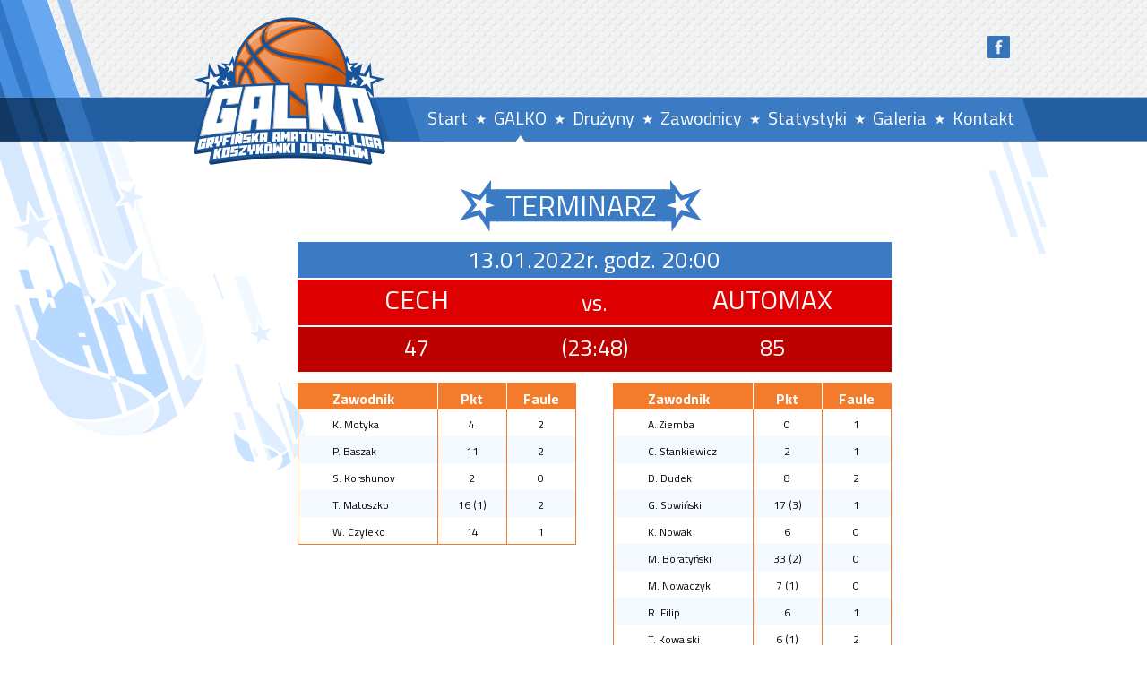

--- FILE ---
content_type: text/html; charset=utf-8
request_url: http://galkogryfino.pl/galko/terminarz?mID=718
body_size: 1946
content:
<!DOCTYPE html>
<html>
	<head>
<link href="favicon.ico" rel="shortcut icon" type="image/x-icon" />
		<meta charset="utf-8">
		<title>Galko | Gryfińska Amatorska Liga Koszykówki Oldbojów | Gryfino koszykówka - Terminarz</title>
		<script src="http://code.jquery.com/jquery-1.8.2.js"></script>
		<link href="http://fonts.googleapis.com/css?family=Titillium+Web:400,700,200&amp;subset=latin,latin-ext" rel="stylesheet">
		
<base href="http://galkogryfino.pl/" />
<meta charset="utf-8">

		<link rel="stylesheet" type="text/css" href="/cache/stylesheet_combined_3bd3d96ed6ed3c1897cf5ab88d8a44f5.css" />

		<script>
			var resize = function() {
				var m = $(window).height() - 180 - $('body>header').height();
				if ($('aside').length)
					m = Math.max(m, 383 + $('aside').height());
				$('#content,#content-w').css('min-height', m);
			}
			$(function() {
				$(window).resize(resize);
				resize();
			});
		</script>
	</head>
	<body>
<header>
<link href="favicon.ico" rel="shortcut icon" type="image/x-icon" />
			<div id="l"></div>
			<div id="r"><div id="facebook"><a href="http://pl-pl.facebook.com/pages/GALKO-Gryfi%C5%84ska-Amatorska-Liga-Koszyk%C3%B3wki-Oldboj%C3%B3w/566798429997064">
					<img src="/uploads/FB_icon.png" alt=""></a></div></div>
			<div id="tl"></div>
			<div id="tr"></div>
			<div id="c">
				<a id="logo" href="/">
					<img src="/uploads/images/logo.png" alt="">
				</a>
				<nav>
					 


<ul>

<li><a href="http://galkogryfino.pl/"><span>Start</span></a>


</li>

                    <li class="menuactive menuparent parent"><a class="menuactive menuparent parent" href="http://galkogryfino.pl/galko/terminarz"><span>GALKO</span></a>


<ul>

        <li class="menuactive"><a class="menuactive" href="http://galkogryfino.pl/galko/terminarz"><span>Terminarz</span></a>


</li>

<li><a href="http://galkogryfino.pl/galko/tabela"><span>Tabela</span></a>


</li>

<li><a href="http://galkogryfino.pl/galko/regulamin"><span>Regulamin</span></a>


</li></ul>
</li>

<li><a href="http://galkogryfino.pl/druzyny"><span>Drużyny</span></a>


</li>

<li><a href="http://galkogryfino.pl/zawodnicy"><span>Zawodnicy</span></a>


</li>

<li class="parent"><a class="parent" href="http://galkogryfino.pl/statystyki/rekordy"><span>Statystyki</span></a>


<ul>

<li><a href="http://galkogryfino.pl/statystyki/zdobyte-punkty"><span>Zdobyte punkty</span></a>


</li>

<li><a href="http://galkogryfino.pl/statystyki/trafienia-za-3"><span>Trafienia za 3</span></a>


</li>

<li><a href="http://galkogryfino.pl/statystyki/przewinienia"><span>Przewinienia</span></a>


</li>

<li><a href="http://galkogryfino.pl/statystyki/fair-play"><span>Fair play</span></a>


</li>

<li><a href="http://galkogryfino.pl/statystyki/rekordy"><span>Rekordy</span></a>


</li></ul>
</li>

<li class="parent"><a class="parent" href="http://galkogryfino.pl/galeria/zdjecia"><span>Galeria</span></a>


<ul>

<li><a href="http://galkogryfino.pl/galeria/zdjecia"><span>Zdjęcia</span></a>


</li>

<li><a href="http://galkogryfino.pl/galeria/wideo"><span>Wideo</span></a>


</li></ul>
</li>

<li><a href="http://galkogryfino.pl/kontakt"><span>Kontakt</span></a>


</li>
</ul>

				</nav>
			</div>
		</header>
		<div id="content-w">
		<h1 id="term-header"><span><span><span>Terminarz</span></span></span></h1>
<div id="content-n">
	<table class="head">
		<tr>
			<th colspan="3">13.01.2022r. godz. 20:00</th>
		</tr>
		<tr>
			<th><a href="/druzyny?tID=6">CECH</a></th>
			<th>vs.</th>
			<th><a href="/druzyny?tID=8">AUTOMAX</a></th>
		</tr>
		<tr>
			<th>47</th>
			<th>(23:48)</th>
			<th>85</th>
		</tr>
					</table>
		<table class="tpts tA">
		<thead>
			<tr>
				<th>Zawodnik</th>
				<th>Pkt</th>
				<th>Faule</th>
			</tr>
		</thead>
		<tbody>
						<tr>
				<td><a href="/zawodnicy?pID=53">K. Motyka</a></td>
				<td>4</td>
				<td>2</td>
			</tr>
						<tr>
				<td><a href="/zawodnicy?pID=91">P. Baszak</a></td>
				<td>11</td>
				<td>2</td>
			</tr>
						<tr>
				<td><a href="/zawodnicy?pID=184">S. Korshunov</a></td>
				<td>2</td>
				<td>0</td>
			</tr>
						<tr>
				<td><a href="/zawodnicy?pID=47">T. Matoszko</a></td>
				<td>16 (1)</td>
				<td>2</td>
			</tr>
						<tr>
				<td><a href="/zawodnicy?pID=85">W. Czyleko</a></td>
				<td>14</td>
				<td>1</td>
			</tr>
					</tbody>
	</table>
			<table class="tpts tB">
		<thead>
			<tr>
				<th>Zawodnik</th>
				<th>Pkt</th>
				<th>Faule</th>
			</tr>
		</thead>
		<tbody>
						<tr>
				<td><a href="/zawodnicy?pID=46">A. Ziemba</a></td>
				<td>0</td>
				<td>1</td>
			</tr>
						<tr>
				<td><a href="/zawodnicy?pID=15">C. Stankiewicz</a></td>
				<td>2</td>
				<td>1</td>
			</tr>
						<tr>
				<td><a href="/zawodnicy?pID=146">D. Dudek</a></td>
				<td>8</td>
				<td>2</td>
			</tr>
						<tr>
				<td><a href="/zawodnicy?pID=13">G. Sowiński</a></td>
				<td>17 (3)</td>
				<td>1</td>
			</tr>
						<tr>
				<td><a href="/zawodnicy?pID=109">K. Nowak</a></td>
				<td>6</td>
				<td>0</td>
			</tr>
						<tr>
				<td><a href="/zawodnicy?pID=137">M. Boratyński</a></td>
				<td>33 (2)</td>
				<td>0</td>
			</tr>
						<tr>
				<td><a href="/zawodnicy?pID=4">M. Nowaczyk</a></td>
				<td>7 (1)</td>
				<td>0</td>
			</tr>
						<tr>
				<td><a href="/zawodnicy?pID=17">R. Filip</a></td>
				<td>6</td>
				<td>1</td>
			</tr>
						<tr>
				<td><a href="/zawodnicy?pID=14">T. Kowalski</a></td>
				<td>6 (1)</td>
				<td>2</td>
			</tr>
					</tbody>
	</table>
		<div class="clr"></div>
</div>		</div>
		<footer>
			<div id="bl"></div>
			<div id="bc">
				<div id="wspieraja">
					<h3>Wspierają nas:</h3>
				</div>
                                  <div class="footer_firmy">
 <div class="firmy"><a href="http://www.fliegel.pl/"><img src="uploads/images/logo_firm/fliegel_logo.jpg" width="176" height="50" /></a></div>
 <div class="firmy"><a href="http://www.bud-mat.eu/"><img src="uploads/images/logo_firm/budmat_logo.jpg" width="176" height="50" /></a></div>
 <div class="firmy"><a href="http://www.gryfinska.pl/pl/"><img src="uploads/images/logo_firm/gryfinska_logo.jpg" width="176" height="50" /></a></div>
 <div class="firmy"><a href="http://lalucienne.pl/"><img src="uploads/images/logo_firm/la_mariette_logo.jpg" width="176" height="50" /></a></div>
 <div class="firmy"><img src="uploads/images/logo_firm/she_logo.jpg" width="176" height="50" /></div>
 <div class="firmy"><a href="http://www.sksm.com.pl/"><img src="uploads/images/logo_firm/sksm_logo.jpg" width="176" height="50" /></a></div>
<div class="firmy"><a href="http://silvertrofea.pl/page3.php"><img src="uploads/images/logo_firm/silver_logo.jpg" width="176" height="50" /></a></div>
<div class="firmy"><a href="http://egryfino.pl/"><img src="uploads/images/logo_firm/e_gryfino_logo.jpg" width="176" height="50" /></a></div>

<div class="firmy"><a href="http://www.puk.gryfino.pl/"><img src="uploads/images/logo_firm/puk_logo.jpg" width="176" height="50" /></a></div> 

<div class="firmy"><a href="http://www.gryfino.powiat.pl/"><img src="uploads/images/logo_firm/naturalnie_powiat.jpg" width="176" height="50" /></a></div> 

</div>
				<p>
					wszystkie prawa zastrzeżone GALKO 2013
				</p>
			</div>
			<div id="br"></div>
		</footer>
	</body>
</html>

--- FILE ---
content_type: text/css
request_url: http://galkogryfino.pl/cache/stylesheet_combined_3bd3d96ed6ed3c1897cf5ab88d8a44f5.css
body_size: 4043
content:
p {
padding: 0px;
margin: 0px;
}
body{
font-size:100%;
line-height:1.5;
margin:0;
padding:0;
}

article,aside,figcaption,figure,footer,header,hgroup,nav,section{
display:block
}
h1,h2,h3,h4{
font-weight:700;
line-height:1.25;
margin:1em 0 .5em;
}
h1{
font-size:2em;
}
h2{
font-size:1.5em;
}
h3{
font-size:1.2em;
}
h4{
font-size:1em;
}
ul,ol{
margin:1em 0;
padding-left:40px;
}
blockquote{
margin:1em 40px
}
a{
textdecoration:underline;
}
a:link{
color:#00E;
}
a:visited{
color:#551A8B;
}
a:active{
color:#E00;
}
a:active,a:hover{
outline:none;
}
a img{
border:none;
}
q,cite{
font-style:italic;
}
q:before,q:after{
content:"";
}
sup,sub{
line-height:0;
}
fieldset{
border:none;
margin:0;
padding:0;
}
input,button,select{
vertical-align:middle;
}
table{
border-collapse:collapse;
}
td,th{
padding:1px;
text-align:left;
vertical-align:top;
}
td:first-child,th:first-child{
empty-cells:hide;
}
p,figure{

}
/* Stylesheet: base Modified On 2013-02-08 00:28:35 */
#facebook {margin-top:40px;}#wspieraja {margin-left:25px;float:left;width:160px;margin-top:10px;}.footer_firmy {margin-left:25px;float:left;margin-top:5px;}.firmy {float:left;width:176px;height:50px;margin-right:10px;margin-bottom:10px;}html {width: 100%;height: 100%;}body {font-family: 'Titillium Web', serif;font-size: 12px;min-height: 100%;}a img {border: 0;}.clr {clear: both;}header {background: url('/uploads/images/top.png') repeat-x;height: 158px;margin: 0;position:relative;width: 100%;}header>div#l {background: url('/uploads/images/left.png') no-repeat right bottom;height: 530px;left: 0;margin: 0 299px 0 0;position: absolute;right: 50%;top: 0;}header>div#r {background: url('/uploads/images/right.png') no-repeat left bottom;height: 285px;left: 50%;margin: 0 0 0 462px;position: absolute;right: 0;top: 0;}header>div#tl {background: url('/uploads/images/tleft.png') no-repeat right top;height: 159px;left: 0;margin: 0 500px 0 0;position: absolute;right: 50%;top: 0;}header>div#tr {background: url('/uploads/images/tright.png') no-repeat left top;height: 52px;left: 50%;margin: 0 0 0 500px;position: absolute;right: 0;top: 107px;}header>div#c {margin: 0 auto;width: 1000px;position: relative;}a#logo {display: block; left: 51px; position: absolute; text-decoration: none; top: 18px; z-index: 21;}a#logo img {display: block; margin: 0 0 0 24px;}a#logo h1 {color: #224E80; font-weight: 400; margin: 13px 0 0; padding: 0;}div#c>nav {position: absolute; left: 0; right: 0; top: 107px; height: 52px; background: url('/uploads/images/menu.png') no-repeat; z-index: 20;}div#c>nav>ul {list-style-type: none; margin: 0; padding: 0; position: relative; float: right;}div#c>nav>ul>li {display: block; float: left; margin: 0 8px 0 0; padding: 0 0 0 21px; background: url('/uploads/images/star.png') no-repeat left center; position: relative;}div#c>nav>ul>li:first-child {background: none; padding: 0;}div#c>nav>ul>li>ul {background: url('/uploads/images/sub.png') no-repeat center top; display: none; left: -24px; list-style-type: none; margin: 0; padding: 8px 0 0; position: absolute; right: -45px;}div#c>nav>ul>li:hover>ul {display: block;}div#c>nav>ul>li>ul>li {background: #3672b4;display: block;line-height: 19px;margin: 0;padding: 3px 14px 0;}div#c>nav>ul>li>ul>li:first-child {padding: 8px 14px 0;}div#c>nav a {color: #FFFFFF;font-size: 20px;display: block;text-decoration: none;}div#c>nav>ul>li>a {padding: 10px 0 0; height: 42px;}div#c>nav>ul>li>a.menuactive {background: url('/uploads/images/sel.png') no-repeat center bottom;}div#c>nav>ul>li>ul>li a {padding: 0 0 6px;}div#c>nav>ul>li>ul>li.menuactive,div#c>nav>ul>li>ul>li:hover {background: #f27b2c;}aside {margin-right: 161px; position: absolute; right: 50%; top: 563px;}aside .galko {color: #FFFFFF; width: 311px; margin: 0 0 11px;}aside .galko thead tr:first-child th,.galko.tabela thead tr:first-child th,#team-player thead tr:first-child th {border-bottom: 2px solid #FFFFFF; font-size: 23px; height: 33px; line-height: 32px; text-align: center;}aside .galko thead th,#team-player thead th {background: #1D599E; font-weight: normal; height: 27px; font-size: 16px;}.galko.tabela.playoff {margin: 0}aside .galko thead tr:nth-child(2) th,.galko.tabela thead tr:nth-child(2) th,.galko.tabela.playoff thead tr:nth-child(3) th,#team-player thead tr:nth-child(2) th {padding: 5px 0 0 12px;}.galko.playoff1 {margin: 20px 0; width: 889px !important; clear: both;}.galko.playoff2 {width: 442px !important; margin: 20px 0 20px 9px; float: left;}.galko.playoff2.playoff21 {margin: 0 0 20px 0;}.galko.playoff2.playoff22 {margin: 0 0 20px 9px;}.galko.tabela.playoff thead tr:nth-child(2) th {background: #F27B2C !important; font-size: 20px; text-align: center; border: 0 !important; border-bottom: 1px solid #FFFFFF !important; padding: 5px 12px 0px 12px;}.galko.playoff1 thead tr:first-child th,.galko.playoff2 thead tr:first-child th {background: #F27B2C !important; color: #FFFFFF; font-size: 20px; text-align: center; border-top: 0 !important; border-right: 1px solid #F27B2C !important; border-bottom: 1px solid #FFFFFF !important; border-left: 1px solid #F27B2C !important; padding: 5px 12px 0px 12px; border-bottom: 2px solid #ffffff; font-weight: normal;}.galko.playoff1 thead tr:nth-child(2) th,.galko.playoff2 thead tr:nth-child(2) th {background: #397AC3; padding: 5px 0px 0px 12px; border-bottom: 1px solid #397AC3; border-left: 1px solid #FFFFFF; color: #FFFFFF; font-size: 16px; font-weight: 400; height: 27px;}.galko.playoff1 thead tr:nth-child(2) th:first-child,.galko.playoff2 thead tr:nth-child(2) th:first-child {border-left: 1px solid #397AC3;}.galko.playoff1 thead tr th,.galko.playoff1 tbody tr td {width: 50%;}.galko.playoff1 tbody tr td {border-right: 1px solid #397AC3; font-size: 16px; height: 54px; vertical-align: middle; padding: 2px 0px 0px 12px;}.galko.playoff1 tbody tr td:first-child {border-left: 1px solid #397AC3;}.galko.playoff2 thead tr th,.galko.playoff2 tbody tr td {width: 35%; border-right: 1px solid #397AC3;}.galko.playoff2 thead tr th:first-child,.galko.playoff2 tbody tr td:first-child {width: 65%; border-left: 1px solid #397AC3;}.galko.playoff1 tbody,.galko.playoff2 tbody {border-bottom: 1px solid #397AC3;}.galko.playoff2 tbody td {font-size: 16px; height: 56px; vertical-align: middle; padding: 2px 0px 0px 12px;}.galko.playoff21 tbody td {height: 27px;}.galko.playoff1 tbody tr:nth-child(2n) td,.galko.playoff2 tbody tr:nth-child(2n) td {background: #F3F9FF}aside .galko tbody td,#team-player tbody td {background: #75ACEB; border-top: 1px solid #FFFFFF; font-size: 16px; height: 27px; padding: 2px 0 0 12px;}aside .galko tbody tr:nth-child(2n) td,#team-player tbody tr:nth-child(2n) td {background: #5395DE;}aside .galko.punkty thead tr:nth-child(2) th:first-child {border-right: 1px solid #FFFFFF; padding: 5px 0 0 9px; width: 33px;}aside .galko.punkty thead th:nth-child(3) {border-left: 1px solid #FFFFFF; padding: 5px 0 0 9px; width: 52px;}aside .galko.punkty tbody td:first-child {border-right: 1px solid #FFFFFF; padding: 2px 0 0 9px; width: 33px;}aside .galko.punkty tbody td:nth-child(3)  {border-left: 1px solid #FFFFFF; padding: 2px 0 0 9px; width: 52px;}aside .galko.najsk thead tr:nth-child(2) th {border-right: 1px solid #FFFFFF; padding: 5px 0 0 9px;}aside .galko.najsk thead tr:nth-child(2) th:first-child {padding: 5px 0 0 9px; width: 22px;}aside .galko.najsk thead tr:nth-child(2) th:nth-child(4) {border-right: 0; padding: 5px 0 0 9px; width: 34px;}aside .galko.najsk tbody td {border-right: 1px solid #FFFFFF; padding: 2px 0 0 9px;}aside .galko.najsk tbody td:first-child {width: 22px;}aside .galko.najsk tbody td:nth-child(4)  {border-right: 0; width: 34px;}.galko.tabela {color: #000000; width: 893px; margin: 0 0 11px;}.galko.tabela thead th {color: #FFFFFF; background: #397AC3; border-bottom: 1px solid #397AC3; border-left: 1px solid #FFFFFF; font-weight: normal; height: 27px; font-size: 16px;}.galko.tabela thead th:first-child {border-left: 1px solid #397AC3;}.galko.tabela tbody td {background: #FFFFFF; border-top: 1px solid #FFFFFF; border-right: 1px solid #397AC3; font-size: 16px; height: 27px; padding: 2px 0 0 12px;}.galko.tabela tbody td:first-child {border-left: 1px solid #397AC3;}.galko.tabela tbody tr:nth-child(2n) td {background: #F3F9FF;}.galko.tabela tbody tr:last-child td {border-bottom: 1px solid #397AC3;}#content {left: 50%; margin: 10px 0 0 -149px; position: relative; width: 663px;}#content-w {margin: 42px auto 0; position: relative; width: 893px; padding: 0 11px 0 57px}#content-n {width: 663px; margin: 0 auto; position: relative;}#content>p {text-indent: 20px; text-align: justify;}#slider {position: relative; list-style-type: none; padding: 0; margin: 0; overflow: hidden; width: 665px; height: 356px;}#slider li {position: absolute; top: 0; left: 0;}#slider li p {display:none;background: url('/uploads/images/st.png') no-repeat;color: #FFFFFF;font-size: 22px;height: 61px;left: 110px;line-height: 23px;margin: 0px;padding: 45px 0 0 33px;position: absolute;top: 234px;width: 521px;}#slider li p a {display: block;color: #FFFFFF;text-decoration: none;}#slider-control {list-style-type: none; margin: 0; padding: 0; position: relative; text-align: right; margin: 9px 29px 0 0;}#slider-control li {display: inline-block; *display: inline; margin: 0 0 0 1px; background: #235EA3; border: 3px solid #235EA3; width: 7px; height: 7px; text-indent: 20px; overflow: hidden; border-radius: 8px; cursor: pointer;}#slider-control li.selected {background: #FFFFFF;}#news-header {color: #FFFFFF; font-size: 32px; margin: 16px 30px 10px 0; text-align: center; text-transform: uppercase; font-weight: normal;}#news-header>span {background: url('/uploads/images/headl.png') top left no-repeat; display: inline-block; height: 59px; padding: 0 0 0 42px; text-align: center;}#news-header>span>span {background: url('/uploads/images/headr.png') top right no-repeat; display: inline-block; height: 59px; padding: 0 42px 0 0;}#news-header>span>span>span {background: url('/uploads/images/head.png') repeat-x; display: inline-block; height: 50px; padding: 9px 10px 0;}#news {background: #F27B2C; color: #FFFFFF; font-size: 26px; height: 52px; margin: 18px 30px 10px 0; position: relative;}#news>div#news-list {background: #F27B2C; display: none; position: absolute; top: 45px; left: 0; right: 0;}#news>div#news-list>div {padding: 0 40px 0 10px;}#news>#news-current {background: url('/uploads/images/arr.png') 593px 14px no-repeat #F27B2C; display: block; padding: 6px 40px 0 10px;}.news-content {border-bottom: 1px dotted #808080; margin: 0 30px 40px 0; padding: 0 10px 20px;}#summary-header,#term-header,#table-header,#teams-header,#team-header,#gallery-header,#text-header {color: #FFFFFF; font-size: 32px; margin: 16px 30px 10px 0; text-align: center; text-transform: uppercase; font-weight: normal;}#summary-header>span,#term-header>span,#teams-header>span,#team-header>span,#table-header>span,#gallery-header>span,#text-header>span {background: url('/uploads/images/headl2.png') top left no-repeat; display: inline-block; height: 60px; padding: 0 0 0 42px; text-align: center;}#summary-header>span>span,#term-header>span>span,#teams-header>span>span,#team-header>span>span,#table-header>span>span,#gallery-header>span>span,#text-header>span>span {background: url('/uploads/images/headr2.png') top right no-repeat; display: inline-block; height: 60px; padding: 0 42px 0 0;}#summary-header>span>span>span,#term-header>span>span>span,#teams-header>span>span>span,#team-header>span>span>span,#table-header>span>span>span,#gallery-header>span>span>span,#text-header>span>span>span {background: url('/uploads/images/head2.png') repeat-x; display: inline-block; height: 51px; padding: 9px 10px 0;}#summary {background: #3A7BC4; color: #FFFFFF; font-size: 26px; height: 52px; margin: 18px 30px 10px 0; position: relative;}#summary>div#summary-list {background: #3A7BC4; display: none; position: absolute; top: 45px; left: 0; right: 0;}#summary>div#summary-list>div {padding: 0 40px 0 10px;}#summary>#summary-current {background: url('/uploads/images/arr2.png') 593px 14px no-repeat #3A7BC4; display: block; padding: 6px 40px 0 10px;}.summary-content {margin: 0 30px 0 0; padding: 0 0 20px;}#news small,#summary small {font-size: 18px;}.summary-content .head,#content-n .head {width: 100%;}.summary-content .head th,#content-n .head th {background: #BD0000; color: #FFFFFF; border-bottom: 2px solid #FFFFFF; font-weight: normal; height: 45px; font-size: 25px; text-align: center; padding: 5px 0 0 0;}#content-n .head tr:first-child th {background: #3A7BC4; font-size: 26px; height: 40px; padding: 0;}.summary-content .head tr:first-child th,#content-n .head tr:nth-child(2) th {background: #DE0000; font-size: 30px; width: 40%; height: 43px; padding: 0;}.summary-content .head tr:first-child th:nth-child(2),#content-n .head tr:nth-child(2) th:nth-child(2) {font-size: 25px; width: 20%; padding: 8px 0 0 0;}.summary-content .head tr:nth-child(3) th,#content-n .head tr:nth-child(4) th {background: #DE0000; font-size: 24x; height: 43px; padding: 0;}.tpts {margin: 10px 0 30px; width: 311px; border: 1px solid #f27b2c;}.tpts.tA {float: left;}.tpts.tB {float: right;}.tpts thead th {background: #F27B2C; border-right: 1px solid #FFFFFF; color: #FFFFFF; font-size: 16px; height: 21px; line-height: 18px; padding: 8px 5px 0 5px; text-align: center; width: 25%;}.tpts thead th:first-child {padding: 8px 0 0 38px; text-align: left; width: 50%;}.tpts thead th:nth-child(3),.tpts tbody td:nth-child(3) {border: 0;}.tpts tbody td {border-right: 1px solid #f27b2c; text-align: center; width: 25%; padding: 8px 5px 4px 5px;}.tpts tbody tr:nth-child(2n) td {background: #F3F9FF;}.tpts tbody td:first-child {padding: 8px 0 4px 38px; text-align: left; width: 50%;}.news-content,.summary-content {display: none;}#term {background: #3A7BC4; color: #FFFFFF; font-size: 26px; height: 45px; margin: 29px 30px 4px 0; position: relative;}#term>div#term-list {background: #3A7BC4; display: none; position: absolute; top: 45px; left: 0; right: 0; text-align: center; text-transform: uppercase; padding: 0 0 0 30px;}#term>div#term-list>div {padding: 0 40px 0 10px;}#term>#term-current {background: url("/uploads/images/arr2.png") no-repeat 826px 9px #3A7BC4; display: block; padding: 2px 40px 0; text-align: center; text-transform: uppercase;}.term-content a,.head a,.punkty a,.najsk a,.team-list a,#team-player a,.parentlink a {text-decoration: none; color: #FFFFFF;}.tpts a,.tabela a,ul.list2 a,#player-info a,.playoff1 a,.playoff2 a {text-decoration: none; color: #000000;}.term-content {margin: 0 30px 0 0; padding: 0 0 20px;}.term-content .date {color: #FFFFFF; width: 100%; margin: 0 0 25px 0;}.term-content .date th {background: #3A7BC4; font-size: 20px; font-weight: normal; height: 34px; line-height: 20px; padding: 11px 0 0; text-align: center;}.term-content .date td {background: #F27B2C; border-top: 2px solid #FFFFFF; font-size: 21px; line-height: 21px; padding: 14px 0 0; text-align: center; text-transform: uppercase; width: 247px;}.term-content .date td:first-child {border-right: 2px solid #FFFFFF; font-size: 20px; height: 34px; line-height: 20px; padding: 13px 0 0; width: 132px;}.term-content .date td:nth-child(3) {font-size: 18px; line-height: 18px; padding: 16px 0 0; width: 60px;}.term-content .date td:nth-child(5) {border-left: 2px solid #FFFFFF; font-size: 20px; line-height: 20px; padding: 13px 0 0; width: 160px;}#news small,#summary small {font-size: 18px;}.summary-content .head {width: 100%;}.summary-content .head th {background: #BD0000; color: #FFFFFF; border-bottom: 2px solid #FFFFFF; font-weight: normal; height: 45px; font-size: 25px; text-align: center; padding: 5px 0 0 0;}.summary-content .head tr:first-child th {background: #DE0000; font-size: 30px; width: 40%; height: 43px; padding: 0;}.summary-content .head tr:first-child th:nth-child(2) {font-size: 25px; width: 20%; padding: 8px 0 0 0;}.team-list {margin: 31px auto 30px 41px; width: 549px;}.team-list td {background: #F27B2C; border-top: 3px solid #FFFFFF; color: #FFFFFF; font-size: 30px; height: 36px; line-height: 30px; padding: 8px 0 0; text-align: center; text-transform: uppercase;}.team-list td:first-child {border-right: 4px solid #FFFFFF; width: 43px;}.team-list td:nth-child(3) {border-left: 4px solid #FFFFFF;}#team-image {float: left; position: relative; top: 28px; width: 595px;}#team-player {color: #FFFFFF; float: right; position: relative; top: 28px; width: 288px;}#team-player thead tr:first-child th {text-transform: uppercase;}#team-player tbody td {border-left: 1px solid #FFFFFF;}#team-player tbody td:first-child {border-left: 0;}#team-stat,#player-stat {margin: 60px 0 15px;}#team-stat.galko.tabela thead th,#player-stat.galko.tabela thead th {text-align: left; padding-left: 12px;}footer {width:100%; height: 190px; position: relative; background: #183C66; overflow: hidden;}footer>div#bl {background: url('/uploads/images/bleft.png') no-repeat right top;height: 190px;left: 0;margin: 0 500px 0 0;position: absolute;right: 50%; top: 0;}footer>div#bc {background: #235EA3 url('/uploads/images/bcenter.png') no-repeat left top;width: 1000px;height: 190px;position: relative;margin: 0 auto;color: #FFFFFF;}footer>div#br {background: #235EA3;height: 190px;left: 50%;margin: 0 0 0 500px;position: absolute;right: 0;top: 0;}div#bc>div {left: 27px;}div#bc>div>h3 {font-size: 24px; font-weight: normal; margin: 0; padding: 0;}div#bc>p {left: 25px; margin: 0; padding: 0; position: absolute; top: 160px; font-size: 14px;}h2.alpha {background: #F27B2C; color: #FFFFFF; font-size: 30px; height: 36px; line-height: 30px; margin: 10px 50px; padding: 8px 0 0; text-align: center; text-transform: uppercase;}ul.list2 {margin: 10px 50px 10px 10px; padding: 0; list-style-type: none; float: left; width: 271px;}div.listw ul.list2:first-child {margin: 10px 0 10px 60px;}#player-image {float: left; margin: 30px 0 0; width: 160px; position: relative;}#player-info {float: left; margin: 29px 0 34px 26px;}#player-info td {border-bottom: 1px solid #FFFFFF; font-size: 22px; height: 32px; line-height: 22px; padding: 8px 0 0 17px;}#player-info td:first-child {background: #F27B2C; color: #FFFFFF; width: 160px;}.galko.tabela.statystyka {width: 291px; float: left; margin: 20px 0 0 10px;}.pages>.galko.tabela.statystyka:first-child {margin: 20px 0 0;}#page-list {list-style-type: none; margin: 20px 0; text-align: right;}#page-list li {display: inline-block; *display: inline; padding: 4px; background: #235EA3; color: #FFFFFF; width: 16px; height: 16px; line-height: 16px; text-align: center; font-size: 16px; font-weight: bolder;}#page-list li.selected {background: #F27B2C;}#gallery,#subgallery {width: 750px; list-style-type: none; margin: 0 auto; padding: 0; position: relative;}#gallery li,#subgallery li {width: 230px; margin: 10px 10px 20px 10px; display: block; float: left;}#gallery a {display: block; width: 230px; height: 140px; text-align: center; position: relative;}#gallery img {max-width: 230px; max-height: 120px;}#gallery span {display: block; background: #3A7BC4; color: #FFFFFF; font-size: 16px; position: absolute; bottom: 0; left: 0; right: 0;}#subgallery a {display: block; width: 230px; height: 120px; text-align: center; position: relative;}.desc {background: #F27B2C; color: #FFFFFF; font-size: 24px; height: 30px; line-height: 24px; padding: 8px 0 0 12px; font-weight: normal;}#subgallery img {max-width: 230px; max-height: 120px;}.parentlink {background: #3A7BC4; width: 50px; text-align: center; padding: 4px 10px; margin: 0 0 20px 80px;}#edition {background: #F27B2C; color: #FFFFFF; font-size: 26px; height: 46px; margin: 18px 0 0 0; position: relative;}#edition>div {background: #F27B2C; display: none; position: absolute; top: 45px; left: 0; right: 0;}#edition>div#edition-current {background: #F27B2C; display: block; position: absolute; top: 0; padding: 0 0 0 10px;}#edition>div#edition-list>a {display: block; padding: 0 40px 0 10px; color: #FFFFFF; text-decoration: none;}#edition>span {position: absolute; top: 10px; right: 10px; width: 26px; height: 26px; display: block; background: url('/uploads/images/arr.png') 0 0 no-repeat;}
/* Stylesheet: Galko Modified On 2018-04-06 13:18:38 */
